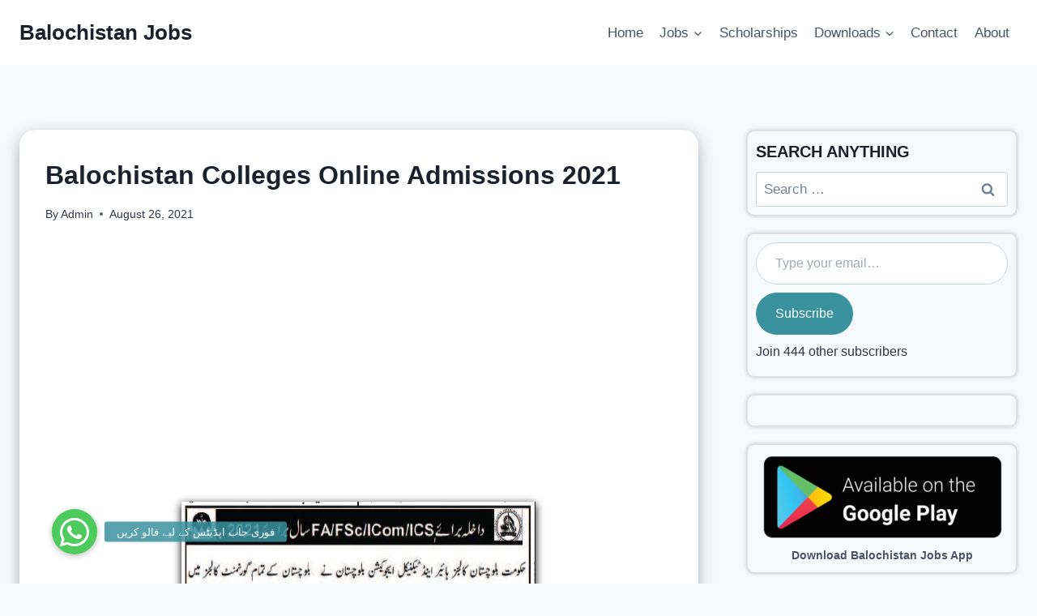

--- FILE ---
content_type: text/html; charset=utf-8
request_url: https://accounts.google.com/o/oauth2/postmessageRelay?parent=https%3A%2F%2Fblnjobs.com&jsh=m%3B%2F_%2Fscs%2Fabc-static%2F_%2Fjs%2Fk%3Dgapi.lb.en.2kN9-TZiXrM.O%2Fd%3D1%2Frs%3DAHpOoo_B4hu0FeWRuWHfxnZ3V0WubwN7Qw%2Fm%3D__features__
body_size: 163
content:
<!DOCTYPE html><html><head><title></title><meta http-equiv="content-type" content="text/html; charset=utf-8"><meta http-equiv="X-UA-Compatible" content="IE=edge"><meta name="viewport" content="width=device-width, initial-scale=1, minimum-scale=1, maximum-scale=1, user-scalable=0"><script src='https://ssl.gstatic.com/accounts/o/2580342461-postmessagerelay.js' nonce="qx9WNFnHK72NT0V57bT2Uw"></script></head><body><script type="text/javascript" src="https://apis.google.com/js/rpc:shindig_random.js?onload=init" nonce="qx9WNFnHK72NT0V57bT2Uw"></script></body></html>

--- FILE ---
content_type: text/html; charset=utf-8
request_url: https://www.google.com/recaptcha/api2/aframe
body_size: 267
content:
<!DOCTYPE HTML><html><head><meta http-equiv="content-type" content="text/html; charset=UTF-8"></head><body><script nonce="S_361oADoISfoyjBL6hLgQ">/** Anti-fraud and anti-abuse applications only. See google.com/recaptcha */ try{var clients={'sodar':'https://pagead2.googlesyndication.com/pagead/sodar?'};window.addEventListener("message",function(a){try{if(a.source===window.parent){var b=JSON.parse(a.data);var c=clients[b['id']];if(c){var d=document.createElement('img');d.src=c+b['params']+'&rc='+(localStorage.getItem("rc::a")?sessionStorage.getItem("rc::b"):"");window.document.body.appendChild(d);sessionStorage.setItem("rc::e",parseInt(sessionStorage.getItem("rc::e")||0)+1);localStorage.setItem("rc::h",'1768878565324');}}}catch(b){}});window.parent.postMessage("_grecaptcha_ready", "*");}catch(b){}</script></body></html>